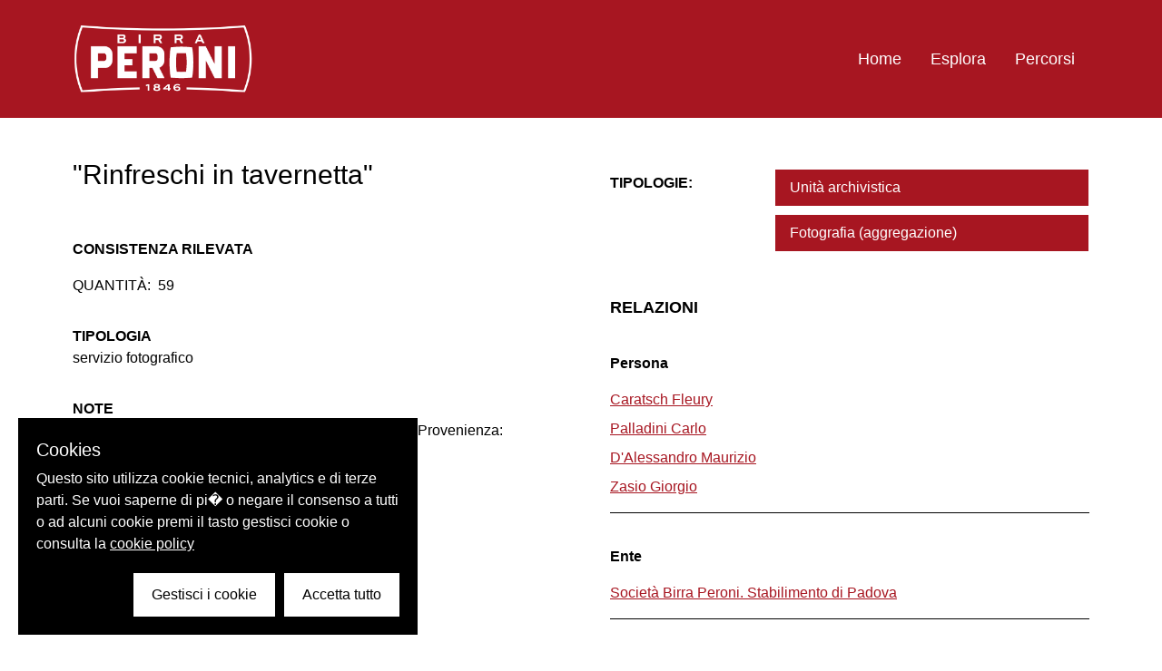

--- FILE ---
content_type: text/html; charset=utf-8
request_url: https://archiviostorico.birraperoni.it/oggetti/7918-rinfreschi-in-tavernetta?i=17
body_size: 14177
content:
<!doctype html>
<html data-n-head-ssr lang="it" data-n-head="%7B%22lang%22:%7B%22ssr%22:%22it%22%7D%7D">
  <head >
    <title>Archivio Birra Peroni | Archivio Birra Peroni</title><meta data-n-head="ssr" charset="utf-8"><meta data-n-head="ssr" name="viewport" content="width=device-width, initial-scale=1"><meta data-n-head="ssr" data-hid="ogsite_name" property="og:site_name" content="Archivio Birra Peroni"><meta data-n-head="ssr" data-hid="ogtype" property="og:type" content="website"><link data-n-head="ssr" rel="icon" type="image/svg+xml" href="/favicon.ico"><link data-n-head="ssr" data-hid="gf-prefetch" rel="dns-prefetch" href="https://fonts.gstatic.com/"><link data-n-head="ssr" data-hid="gf-preconnect" rel="preconnect" href="https://fonts.gstatic.com/" crossorigin=""><link data-n-head="ssr" data-hid="gf-preload" rel="preload" as="style" href="https://fonts.googleapis.com/css2?family=PT Mono&amp;family=PT Sans&amp;display=swap"><script data-n-head="ssr" data-hid="gf-script">(function(){var l=document.createElement('link');l.rel="stylesheet";l.href="https://fonts.googleapis.com/css2?family=PT Mono&family=PT Sans&display=swap";document.querySelector("head").appendChild(l);})();</script><noscript data-n-head="ssr" data-hid="gf-noscript"><link rel="stylesheet" href="https://fonts.googleapis.com/css2?family=PT Mono&family=PT Sans&display=swap"></noscript><link rel="preload" href="/_nuxt/6df2275.js" as="script"><link rel="preload" href="/_nuxt/93f54ea.js" as="script"><link rel="preload" href="/_nuxt/688044c.js" as="script"><link rel="preload" href="/_nuxt/091e7b4.js" as="script"><link rel="preload" href="/_nuxt/da032dd.js" as="script"><link rel="preload" href="/_nuxt/e46fa2c.js" as="script"><link rel="preload" href="/_nuxt/47141ea.js" as="script"><style data-vue-ssr-id="d706d280:0 23f1d250:0 771aba7f:0 04af7894:0 53067812:0">.fade-enter-active, .fade-leave-active{transition-property:opacity;transition-timing-function:cubic-bezier(0.4, 0, 0.2, 1);transition-duration:150ms;transition-duration:500ms;transition-timing-function:cubic-bezier(0.4, 0, 0.2, 1)}.fade-enter,.fade-leave-to{opacity:0}.slideout-enter-active, .slideout-leave-active{transition-property:transform;transition-timing-function:cubic-bezier(0.4, 0, 0.2, 1);transition-duration:150ms;transition-duration:500ms;transition-timing-function:cubic-bezier(0.4, 0, 0.2, 1)}.slideout-enter,.slideout-leave-to{transform:translateY(-100%)}.slideleft-enter-active, .slideleft-leave-active{transition-property:transform;transition-timing-function:cubic-bezier(0.4, 0, 0.2, 1);transition-duration:150ms;transition-duration:500ms;transition-timing-function:cubic-bezier(0.4, 0, 0.2, 1)}.slideleft-enter,.slideleft-leave-to{transform:translateX(-100%)}.slidedown-enter-active, .slidedown-leave-active{transition-property:transform;transition-timing-function:cubic-bezier(0.4, 0, 0.2, 1);transition-duration:150ms;transition-duration:500ms;transition-timing-function:cubic-bezier(0.4, 0, 0.2, 1)}.slidedown-enter,.slidedown-leave-to{transform:translateY(-120%)}a:focus, button:focus, input:focus{outline:2px dotted white;outline-offset:2px}.filtro{margin-bottom:0px;display:flex;align-items:center;justify-content:space-between;overflow:hidden;text-overflow:ellipsis;white-space:nowrap;border-width:1px;--tw-bg-opacity:1;background-color:rgba(167, 22, 33, var(--tw-bg-opacity));padding-left:1rem;padding-right:1rem;padding-top:0.5rem;padding-bottom:0.5rem;--tw-text-opacity:1;color:rgba(255, 255, 255, var(--tw-text-opacity))}.filtro:hover{--tw-border-opacity:1;border-color:rgba(167, 22, 33, var(--tw-border-opacity));--tw-bg-opacity:1;background-color:rgba(255, 255, 255, var(--tw-bg-opacity));--tw-text-opacity:1;color:rgba(167, 22, 33, var(--tw-text-opacity))}.title{padding-bottom:3rem;font-size:3.125rem;font-weight:700;--tw-text-opacity:1;color:rgba(167, 22, 33, var(--tw-text-opacity))}.js-focus-visible :focus.focus-visible, .js-focus-visible :focus.focus-visible.border-jagged-left, .js-focus-visible :focus:not(.focus-visible){--tw-shadow:0 0 #0000;box-shadow:var(--tw-ring-offset-shadow, 0 0 #0000), var(--tw-ring-shadow, 0 0 #0000), var(--tw-shadow);outline:2px solid transparent;outline-offset:2px}.js-focus-visible :focus.focus-visible.datepicker{--tw-border-opacity:1;border-color:rgba(119, 28, 36, var(--tw-border-opacity));--tw-shadow:0 0 #0000;box-shadow:var(--tw-ring-offset-shadow, 0 0 #0000), var(--tw-ring-shadow, 0 0 #0000), var(--tw-shadow);outline:2px solid transparent;outline-offset:2px}/*! tailwindcss v2.2.17 | MIT License | https://tailwindcss.com*//*! modern-normalize v1.1.0 | MIT License | https://github.com/sindresorhus/modern-normalize *//*
Document
========
*//**
Use a better box model (opinionated).
*/*,
::before,
::after {
	box-sizing: border-box;
}/**
Use a more readable tab size (opinionated).
*/html {
	-moz-tab-size: 4;
	-o-tab-size: 4;
	   tab-size: 4;
}/**
1. Correct the line height in all browsers.
2. Prevent adjustments of font size after orientation changes in iOS.
*/html {
	line-height: 1.15; /* 1 */
	-webkit-text-size-adjust: 100%; /* 2 */
}/*
Sections
========
*//**
Remove the margin in all browsers.
*/body {
	margin: 0;
}/**
Improve consistency of default fonts in all browsers. (https://github.com/sindresorhus/modern-normalize/issues/3)
*/body {
	font-family:
		system-ui,
		-apple-system, /* Firefox supports this but not yet `system-ui` */
		'Segoe UI',
		Roboto,
		Helvetica,
		Arial,
		sans-serif,
		'Apple Color Emoji',
		'Segoe UI Emoji';
}/*
Grouping content
================
*//**
1. Add the correct height in Firefox.
2. Correct the inheritance of border color in Firefox. (https://bugzilla.mozilla.org/show_bug.cgi?id=190655)
*/hr {
	height: 0; /* 1 */
	color: inherit; /* 2 */
}/*
Text-level semantics
====================
*//**
Add the correct text decoration in Chrome, Edge, and Safari.
*/abbr[title] {
	-webkit-text-decoration: underline dotted;
	        text-decoration: underline dotted;
}/**
Add the correct font weight in Edge and Safari.
*/b,
strong {
	font-weight: bolder;
}/**
1. Improve consistency of default fonts in all browsers. (https://github.com/sindresorhus/modern-normalize/issues/3)
2. Correct the odd 'em' font sizing in all browsers.
*/code,
kbd,
samp,
pre {
	font-family:
		ui-monospace,
		SFMono-Regular,
		Consolas,
		'Liberation Mono',
		Menlo,
		monospace; /* 1 */
	font-size: 1em; /* 2 */
}/**
Add the correct font size in all browsers.
*/small {
	font-size: 80%;
}/**
Prevent 'sub' and 'sup' elements from affecting the line height in all browsers.
*/sub,
sup {
	font-size: 75%;
	line-height: 0;
	position: relative;
	vertical-align: baseline;
}sub {
	bottom: -0.25em;
}sup {
	top: -0.5em;
}/*
Tabular data
============
*//**
1. Remove text indentation from table contents in Chrome and Safari. (https://bugs.chromium.org/p/chromium/issues/detail?id=999088, https://bugs.webkit.org/show_bug.cgi?id=201297)
2. Correct table border color inheritance in all Chrome and Safari. (https://bugs.chromium.org/p/chromium/issues/detail?id=935729, https://bugs.webkit.org/show_bug.cgi?id=195016)
*/table {
	text-indent: 0; /* 1 */
	border-color: inherit; /* 2 */
}/*
Forms
=====
*//**
1. Change the font styles in all browsers.
2. Remove the margin in Firefox and Safari.
*/button,
input,
optgroup,
select,
textarea {
	font-family: inherit; /* 1 */
	font-size: 100%; /* 1 */
	line-height: 1.15; /* 1 */
	margin: 0; /* 2 */
}/**
Remove the inheritance of text transform in Edge and Firefox.
1. Remove the inheritance of text transform in Firefox.
*/button,
select { /* 1 */
	text-transform: none;
}/**
Correct the inability to style clickable types in iOS and Safari.
*/button,
[type='button'],
[type='reset'],
[type='submit'] {
	-webkit-appearance: button;
}/**
Remove the inner border and padding in Firefox.
*/::-moz-focus-inner {
	border-style: none;
	padding: 0;
}/**
Restore the focus styles unset by the previous rule.
*/:-moz-focusring {
	outline: 1px dotted ButtonText;
}/**
Remove the additional ':invalid' styles in Firefox.
See: https://github.com/mozilla/gecko-dev/blob/2f9eacd9d3d995c937b4251a5557d95d494c9be1/layout/style/res/forms.css#L728-L737
*/:-moz-ui-invalid {
	box-shadow: none;
}/**
Remove the padding so developers are not caught out when they zero out 'fieldset' elements in all browsers.
*/legend {
	padding: 0;
}/**
Add the correct vertical alignment in Chrome and Firefox.
*/progress {
	vertical-align: baseline;
}/**
Correct the cursor style of increment and decrement buttons in Safari.
*/::-webkit-inner-spin-button,
::-webkit-outer-spin-button {
	height: auto;
}/**
1. Correct the odd appearance in Chrome and Safari.
2. Correct the outline style in Safari.
*/[type='search'] {
	-webkit-appearance: textfield; /* 1 */
	outline-offset: -2px; /* 2 */
}/**
Remove the inner padding in Chrome and Safari on macOS.
*/::-webkit-search-decoration {
	-webkit-appearance: none;
}/**
1. Correct the inability to style clickable types in iOS and Safari.
2. Change font properties to 'inherit' in Safari.
*/::-webkit-file-upload-button {
	-webkit-appearance: button; /* 1 */
	font: inherit; /* 2 */
}/*
Interactive
===========
*//*
Add the correct display in Chrome and Safari.
*/summary {
	display: list-item;
}/**
 * Manually forked from SUIT CSS Base: https://github.com/suitcss/base
 * A thin layer on top of normalize.css that provides a starting point more
 * suitable for web applications.
 *//**
 * Removes the default spacing and border for appropriate elements.
 */blockquote,
dl,
dd,
h1,
h2,
h3,
h4,
h5,
h6,
hr,
figure,
p,
pre {
  margin: 0;
}button {
  background-color: transparent;
  background-image: none;
}fieldset {
  margin: 0;
  padding: 0;
}ol,
ul {
  list-style: none;
  margin: 0;
  padding: 0;
}/**
 * Tailwind custom reset styles
 *//**
 * 1. Use the user's configured `sans` font-family (with Tailwind's default
 *    sans-serif font stack as a fallback) as a sane default.
 * 2. Use Tailwind's default "normal" line-height so the user isn't forced
 *    to override it to ensure consistency even when using the default theme.
 */html {
  font-family: Raleway, sans-serif; /* 1 */
  line-height: 1.5; /* 2 */
}/**
 * Inherit font-family and line-height from `html` so users can set them as
 * a class directly on the `html` element.
 */body {
  font-family: inherit;
  line-height: inherit;
}/**
 * 1. Prevent padding and border from affecting element width.
 *
 *    We used to set this in the html element and inherit from
 *    the parent element for everything else. This caused issues
 *    in shadow-dom-enhanced elements like <details> where the content
 *    is wrapped by a div with box-sizing set to `content-box`.
 *
 *    https://github.com/mozdevs/cssremedy/issues/4
 *
 *
 * 2. Allow adding a border to an element by just adding a border-width.
 *
 *    By default, the way the browser specifies that an element should have no
 *    border is by setting it's border-style to `none` in the user-agent
 *    stylesheet.
 *
 *    In order to easily add borders to elements by just setting the `border-width`
 *    property, we change the default border-style for all elements to `solid`, and
 *    use border-width to hide them instead. This way our `border` utilities only
 *    need to set the `border-width` property instead of the entire `border`
 *    shorthand, making our border utilities much more straightforward to compose.
 *
 *    https://github.com/tailwindcss/tailwindcss/pull/116
 */*,
::before,
::after {
  box-sizing: border-box; /* 1 */
  border-width: 0; /* 2 */
  border-style: solid; /* 2 */
  border-color: currentColor; /* 2 */
}/*
 * Ensure horizontal rules are visible by default
 */hr {
  border-top-width: 1px;
}/**
 * Undo the `border-style: none` reset that Normalize applies to images so that
 * our `border-{width}` utilities have the expected effect.
 *
 * The Normalize reset is unnecessary for us since we default the border-width
 * to 0 on all elements.
 *
 * https://github.com/tailwindcss/tailwindcss/issues/362
 */img {
  border-style: solid;
}textarea {
  resize: vertical;
}input::-moz-placeholder, textarea::-moz-placeholder {
  opacity: 1;
  color: #a1a1aa;
}input:-ms-input-placeholder, textarea:-ms-input-placeholder {
  opacity: 1;
  color: #a1a1aa;
}input::placeholder,
textarea::placeholder {
  opacity: 1;
  color: #a1a1aa;
}button,
[role="button"] {
  cursor: pointer;
}/**
 * Override legacy focus reset from Normalize with modern Firefox focus styles.
 *
 * This is actually an improvement over the new defaults in Firefox in our testing,
 * as it triggers the better focus styles even for links, which still use a dotted
 * outline in Firefox by default.
 */:-moz-focusring {
	outline: auto;
}table {
  border-collapse: collapse;
}h1,
h2,
h3,
h4,
h5,
h6 {
  font-size: inherit;
  font-weight: inherit;
}/**
 * Reset links to optimize for opt-in styling instead of
 * opt-out.
 */a {
  color: inherit;
  text-decoration: inherit;
}/**
 * Reset form element properties that are easy to forget to
 * style explicitly so you don't inadvertently introduce
 * styles that deviate from your design system. These styles
 * supplement a partial reset that is already applied by
 * normalize.css.
 */button,
input,
optgroup,
select,
textarea {
  padding: 0;
  line-height: inherit;
  color: inherit;
}/**
 * Use the configured 'mono' font family for elements that
 * are expected to be rendered with a monospace font, falling
 * back to the system monospace stack if there is no configured
 * 'mono' font family.
 */pre,
code,
kbd,
samp {
  font-family: ui-monospace, SFMono-Regular, Menlo, Monaco, Consolas, "Liberation Mono", "Courier New", monospace;
}/**
 * 1. Make replaced elements `display: block` by default as that's
 *    the behavior you want almost all of the time. Inspired by
 *    CSS Remedy, with `svg` added as well.
 *
 *    https://github.com/mozdevs/cssremedy/issues/14
 * 
 * 2. Add `vertical-align: middle` to align replaced elements more
 *    sensibly by default when overriding `display` by adding a
 *    utility like `inline`.
 *
 *    This can trigger a poorly considered linting error in some
 *    tools but is included by design.
 * 
 *    https://github.com/jensimmons/cssremedy/issues/14#issuecomment-634934210
 */img,
svg,
video,
canvas,
audio,
iframe,
embed,
object {
  display: block; /* 1 */
  vertical-align: middle; /* 2 */
}/**
 * Constrain images and videos to the parent width and preserve
 * their intrinsic aspect ratio.
 *
 * https://github.com/mozdevs/cssremedy/issues/14
 */img,
video {
  max-width: 100%;
  height: auto;
}/**
 * Ensure the default browser behavior of the `hidden` attribute.
 */[hidden] {
  display: none;
}*, ::before, ::after{--tw-translate-x:0;--tw-translate-y:0;--tw-rotate:0;--tw-skew-x:0;--tw-skew-y:0;--tw-scale-x:1;--tw-scale-y:1;--tw-transform:translateX(var(--tw-translate-x)) translateY(var(--tw-translate-y)) rotate(var(--tw-rotate)) skewX(var(--tw-skew-x)) skewY(var(--tw-skew-y)) scaleX(var(--tw-scale-x)) scaleY(var(--tw-scale-y));border-color:currentColor;--tw-ring-offset-shadow:0 0 #0000;--tw-ring-shadow:0 0 #0000;--tw-shadow:0 0 #0000;--tw-blur:var(--tw-empty,/*!*/ /*!*/);--tw-brightness:var(--tw-empty,/*!*/ /*!*/);--tw-contrast:var(--tw-empty,/*!*/ /*!*/);--tw-grayscale:var(--tw-empty,/*!*/ /*!*/);--tw-hue-rotate:var(--tw-empty,/*!*/ /*!*/);--tw-invert:var(--tw-empty,/*!*/ /*!*/);--tw-saturate:var(--tw-empty,/*!*/ /*!*/);--tw-sepia:var(--tw-empty,/*!*/ /*!*/);--tw-drop-shadow:var(--tw-empty,/*!*/ /*!*/);--tw-filter:var(--tw-blur) var(--tw-brightness) var(--tw-contrast) var(--tw-grayscale) var(--tw-hue-rotate) var(--tw-invert) var(--tw-saturate) var(--tw-sepia) var(--tw-drop-shadow)}html{font-size:14px;scroll-behavior:smooth}body{font-family:Raleway, sans-serif}@media (min-width: 768px){html{font-size:16px}}.container{width:100%;margin-right:auto;margin-left:auto;padding-right:1rem;padding-left:1rem}@media (min-width: 640px){.container{max-width:640px;padding-right:2rem;padding-left:2rem}}@media (min-width: 768px){.container{max-width:768px}}@media (min-width: 1024px){.container{max-width:1024px;padding-right:4rem;padding-left:4rem}}@media (min-width: 1280px){.container{max-width:1280px;padding-right:5rem;padding-left:5rem}}@media (min-width: 1536px){.container{max-width:1536px;padding-right:6rem;padding-left:6rem}}.aspect-none{position:static;padding-bottom:0}.aspect-none > *{position:static;height:auto;width:auto;top:auto;right:auto;bottom:auto;left:auto}.sr-only{position:absolute;width:1px;height:1px;padding:0;margin:-1px;overflow:hidden;clip:rect(0, 0, 0, 0);white-space:nowrap;border-width:0}.pointer-events-none{pointer-events:none}.pointer-events-auto{pointer-events:auto}.static{position:static}.fixed{position:fixed}.absolute{position:absolute}.relative{position:relative}.sticky{position:-webkit-sticky;position:sticky}.inset-0{top:0px;right:0px;bottom:0px;left:0px}.top-0{top:0px}.z-50{z-index:50}.z-10{z-index:10}.z-0{z-index:0}.col-span-2{grid-column:span 2 / span 2}.col-span-12{grid-column:span 12 / span 12}.m-3{margin:0.75rem}.m-2{margin:0.5rem}.my-2{margin-top:0.5rem;margin-bottom:0.5rem}.my-10{margin-top:2.5rem;margin-bottom:2.5rem}.my-1{margin-top:0.25rem;margin-bottom:0.25rem}.-mx-2{margin-left:-0.5rem;margin-right:-0.5rem}.mx-1{margin-left:0.25rem;margin-right:0.25rem}.my-4{margin-top:1rem;margin-bottom:1rem}.-mx-6{margin-left:-1.5rem;margin-right:-1.5rem}.mx-2{margin-left:0.5rem;margin-right:0.5rem}.my-5{margin-top:1.25rem;margin-bottom:1.25rem}.mx-4{margin-left:1rem;margin-right:1rem}.my-8{margin-top:2rem;margin-bottom:2rem}.mr-4{margin-right:1rem}.mt-4{margin-top:1rem}.mt-10{margin-top:2.5rem}.mt-5{margin-top:1.25rem}.mr-2{margin-right:0.5rem}.mb-4{margin-bottom:1rem}.mt-8{margin-top:2rem}.mt-2{margin-top:0.5rem}.mb-1{margin-bottom:0.25rem}.ml-4{margin-left:1rem}.mt-1{margin-top:0.25rem}.ml-2{margin-left:0.5rem}.mr-5{margin-right:1.25rem}.mr-1{margin-right:0.25rem}.ml-1{margin-left:0.25rem}.-mt-20{margin-top:-5rem}.mb-2{margin-bottom:0.5rem}.block{display:block}.inline-block{display:inline-block}.inline{display:inline}.flex{display:flex}.table{display:table}.grid{display:grid}.hidden{display:none}.h-full{height:100%}.h-8{height:2rem}.h-4{height:1rem}.h-3{height:0.75rem}.h-auto{height:auto}.h-90{height:90vh}.h-70{height:70vh}.min-h-80{min-height:80px}.min-h-screen{min-height:100vh}.w-full{width:100%}.w-4{width:1rem}.w-8{width:2rem}.w-2{width:0.5rem}.w-3{width:0.75rem}.w-1\/4{width:25%}.w-3\/4{width:75%}.w-10{width:2.5rem}.w-2\/3{width:66.666667%}.w-1{width:0.25rem}.w-24{width:6rem}.max-w-200{max-width:200px}.max-w-120{max-width:120px}.flex-1{flex:1 1 0%}.flex-shrink-0{flex-shrink:0}.flex-grow-0{flex-grow:0}.flex-grow{flex-grow:1}.rotate-180{--tw-rotate:180deg;transform:var(--tw-transform)}.-rotate-90{--tw-rotate:-90deg;transform:var(--tw-transform)}.rotate-90{--tw-rotate:90deg;transform:var(--tw-transform)}.transform{transform:var(--tw-transform)}.cursor-pointer{cursor:pointer}.select-none{-webkit-user-select:none;-moz-user-select:none;-ms-user-select:none;user-select:none}.list-disc{list-style-type:disc}.grid-cols-1{grid-template-columns:repeat(1, minmax(0, 1fr))}.grid-cols-2{grid-template-columns:repeat(2, minmax(0, 1fr))}.grid-cols-3{grid-template-columns:repeat(3, minmax(0, 1fr))}.grid-cols-12{grid-template-columns:repeat(12, minmax(0, 1fr))}.flex-row{flex-direction:row}.flex-col{flex-direction:column}.flex-wrap{flex-wrap:wrap}.items-start{align-items:flex-start}.items-end{align-items:flex-end}.items-center{align-items:center}.items-baseline{align-items:baseline}.justify-start{justify-content:flex-start}.justify-end{justify-content:flex-end}.justify-center{justify-content:center}.justify-between{justify-content:space-between}.gap-4{gap:1rem}.gap-16{gap:4rem}.gap-8{gap:2rem}.gap-2{gap:0.5rem}.space-y-8 > :not([hidden]) ~ :not([hidden]){--tw-space-y-reverse:0;margin-top:calc(2rem * calc(1 - var(--tw-space-y-reverse)));margin-bottom:calc(2rem * var(--tw-space-y-reverse))}.space-y-4 > :not([hidden]) ~ :not([hidden]){--tw-space-y-reverse:0;margin-top:calc(1rem * calc(1 - var(--tw-space-y-reverse)));margin-bottom:calc(1rem * var(--tw-space-y-reverse))}.space-y-10 > :not([hidden]) ~ :not([hidden]){--tw-space-y-reverse:0;margin-top:calc(2.5rem * calc(1 - var(--tw-space-y-reverse)));margin-bottom:calc(2.5rem * var(--tw-space-y-reverse))}.space-y-2 > :not([hidden]) ~ :not([hidden]){--tw-space-y-reverse:0;margin-top:calc(0.5rem * calc(1 - var(--tw-space-y-reverse)));margin-bottom:calc(0.5rem * var(--tw-space-y-reverse))}.space-y-5 > :not([hidden]) ~ :not([hidden]){--tw-space-y-reverse:0;margin-top:calc(1.25rem * calc(1 - var(--tw-space-y-reverse)));margin-bottom:calc(1.25rem * var(--tw-space-y-reverse))}.overflow-hidden{overflow:hidden}.overflow-x-auto{overflow-x:auto}.overflow-y-scroll{overflow-y:scroll}.truncate{overflow:hidden;text-overflow:ellipsis;white-space:nowrap}.whitespace-normal{white-space:normal}.break-words{overflow-wrap:break-word}.rounded-sm{border-radius:0.125rem}.border{border-width:1px}.border-8{border-width:8px}.border-b{border-bottom-width:1px}.border-t{border-top-width:1px}.border-none{border-style:none}.border-primary{--tw-border-opacity:1;border-color:rgba(167, 22, 33, var(--tw-border-opacity))}.border-grey-dark{--tw-border-opacity:1;border-color:rgba(112, 112, 112, var(--tw-border-opacity))}.border-white{--tw-border-opacity:1;border-color:rgba(255, 255, 255, var(--tw-border-opacity))}.bg-primary{--tw-bg-opacity:1;background-color:rgba(167, 22, 33, var(--tw-bg-opacity))}.bg-transparent{background-color:transparent}.bg-primary-dark{--tw-bg-opacity:1;background-color:rgba(119, 28, 36, var(--tw-bg-opacity))}.bg-white{--tw-bg-opacity:1;background-color:rgba(255, 255, 255, var(--tw-bg-opacity))}.bg-grey-light{--tw-bg-opacity:1;background-color:rgba(243, 243, 243, var(--tw-bg-opacity))}.bg-black{--tw-bg-opacity:1;background-color:rgba(0, 0, 0, var(--tw-bg-opacity))}.bg-opacity-10{--tw-bg-opacity:0.1}.bg-opacity-50{--tw-bg-opacity:0.5}.bg-cover{background-size:cover}.bg-center{background-position:center}.bg-bottom{background-position:bottom}.fill-current{fill:currentColor}.stroke-current{stroke:currentColor}.object-cover{-o-object-fit:cover;object-fit:cover}.p-2{padding:0.5rem}.p-4{padding:1rem}.p-1{padding:0.25rem}.p-3{padding:0.75rem}.p-0{padding:0px}.py-5{padding-top:1.25rem;padding-bottom:1.25rem}.px-3{padding-left:0.75rem;padding-right:0.75rem}.py-10{padding-top:2.5rem;padding-bottom:2.5rem}.py-4{padding-top:1rem;padding-bottom:1rem}.py-12{padding-top:3rem;padding-bottom:3rem}.py-7{padding-top:1.75rem;padding-bottom:1.75rem}.px-4{padding-left:1rem;padding-right:1rem}.py-6{padding-top:1.5rem;padding-bottom:1.5rem}.px-2{padding-left:0.5rem;padding-right:0.5rem}.py-1{padding-top:0.25rem;padding-bottom:0.25rem}.py-2{padding-top:0.5rem;padding-bottom:0.5rem}.py-8{padding-top:2rem;padding-bottom:2rem}.px-1{padding-left:0.25rem;padding-right:0.25rem}.px-10{padding-left:2.5rem;padding-right:2.5rem}.py-3{padding-top:0.75rem;padding-bottom:0.75rem}.py-20{padding-top:5rem;padding-bottom:5rem}.py-28{padding-top:7rem;padding-bottom:7rem}.pb-3{padding-bottom:0.75rem}.pb-4{padding-bottom:1rem}.pt-2{padding-top:0.5rem}.pr-2{padding-right:0.5rem}.pb-10{padding-bottom:2.5rem}.pl-2{padding-left:0.5rem}.pr-1{padding-right:0.25rem}.pt-4{padding-top:1rem}.pt-1{padding-top:0.25rem}.pt-px{padding-top:1px}.pl-5{padding-left:1.25rem}.pl-10{padding-left:2.5rem}.pt-3{padding-top:0.75rem}.pb-2{padding-bottom:0.5rem}.pl-4{padding-left:1rem}.pr-4{padding-right:1rem}.pt-8{padding-top:2rem}.text-left{text-align:left}.text-center{text-align:center}.text-right{text-align:right}.align-middle{vertical-align:middle}.align-bottom{vertical-align:bottom}.font-sans{font-family:Raleway, sans-serif}.text-12{font-size:0.75rem}.text-18{font-size:1.125rem}.text-25{font-size:1.563rem}.text-14{font-size:0.875rem}.text-30{font-size:1.875rem}.text-50{font-size:3.125rem}.text-35{font-size:2.425rem}.font-bold{font-weight:700}.font-medium{font-weight:500}.font-normal{font-weight:400}.font-light{font-weight:300}.uppercase{text-transform:uppercase}.normal-case{text-transform:none}.leading-tight{line-height:1.25}.leading-relaxed{line-height:1.625}.leading-4{line-height:1rem}.text-primary{--tw-text-opacity:1;color:rgba(167, 22, 33, var(--tw-text-opacity))}.text-white{--tw-text-opacity:1;color:rgba(255, 255, 255, var(--tw-text-opacity))}.text-black{--tw-text-opacity:1;color:rgba(0, 0, 0, var(--tw-text-opacity))}.underline{text-decoration:underline}.opacity-25{opacity:0.25}.opacity-50{opacity:0.5}.opacity-0{opacity:0}.opacity-100{opacity:1}.bg-blend-multiply{background-blend-mode:multiply}.filter{filter:var(--tw-filter)}.transition-all{transition-property:all;transition-timing-function:cubic-bezier(0.4, 0, 0.2, 1);transition-duration:150ms}.transition{transition-property:background-color, border-color, color, fill, stroke, opacity, box-shadow, transform, filter, -webkit-backdrop-filter;transition-property:background-color, border-color, color, fill, stroke, opacity, box-shadow, transform, filter, backdrop-filter;transition-property:background-color, border-color, color, fill, stroke, opacity, box-shadow, transform, filter, backdrop-filter, -webkit-backdrop-filter;transition-timing-function:cubic-bezier(0.4, 0, 0.2, 1);transition-duration:150ms}.duration-300{transition-duration:300ms}.duration-500{transition-duration:500ms}.ease-in-out{transition-timing-function:cubic-bezier(0.4, 0, 0.2, 1)}.line-clamp-3{overflow:hidden;display:-webkit-box;-webkit-box-orient:vertical;-webkit-line-clamp:3}.focus-within\:border-primary:focus-within{--tw-border-opacity:1;border-color:rgba(167, 22, 33, var(--tw-border-opacity))}.hover\:-translate-y-2:hover{--tw-translate-y:-0.5rem;transform:var(--tw-transform)}.hover\:bg-primary-dark:hover{--tw-bg-opacity:1;background-color:rgba(119, 28, 36, var(--tw-bg-opacity))}.hover\:bg-black:hover{--tw-bg-opacity:1;background-color:rgba(0, 0, 0, var(--tw-bg-opacity))}.hover\:bg-opacity-20:hover{--tw-bg-opacity:0.2}.hover\:underline:hover{text-decoration:underline}.group:hover .group-hover\:text-primary{--tw-text-opacity:1;color:rgba(167, 22, 33, var(--tw-text-opacity))}.group:hover .group-hover\:text-white{--tw-text-opacity:1;color:rgba(255, 255, 255, var(--tw-text-opacity))}.group:hover .group-hover\:opacity-50{opacity:0.5}@media (min-width: 768px){.md\:order-2{order:2}.md\:order-1{order:1}.md\:order-3{order:3}.md\:col-span-2{grid-column:span 2 / span 2}.md\:col-span-1{grid-column:span 1 / span 1}.md\:col-span-3{grid-column:span 3 / span 3}.md\:col-span-5{grid-column:span 5 / span 5}.md\:col-span-7{grid-column:span 7 / span 7}.md\:mx-10{margin-left:2.5rem;margin-right:2.5rem}.md\:mb-0{margin-bottom:0px}.md\:mr-8{margin-right:2rem}.md\:ml-4{margin-left:1rem}.md\:ml-0{margin-left:0px}.md\:mt-32{margin-top:8rem}.md\:block{display:block}.md\:inline-block{display:inline-block}.md\:grid{display:grid}.md\:hidden{display:none}.md\:h-50{height:50vh}.md\:h-96{height:24rem}.md\:w-2\/3{width:66.666667%}.md\:w-1\/2{width:50%}.md\:max-w-200{max-width:200px}.md\:grid-cols-3{grid-template-columns:repeat(3, minmax(0, 1fr))}.md\:grid-cols-2{grid-template-columns:repeat(2, minmax(0, 1fr))}.md\:grid-cols-12{grid-template-columns:repeat(12, minmax(0, 1fr))}.md\:gap-4{gap:1rem}.md\:py-5{padding-top:1.25rem;padding-bottom:1.25rem}.md\:px-10{padding-left:2.5rem;padding-right:2.5rem}.md\:px-0{padding-left:0px;padding-right:0px}.md\:px-5{padding-left:1.25rem;padding-right:1.25rem}.md\:py-20{padding-top:5rem;padding-bottom:5rem}.md\:pl-6{padding-left:1.5rem}.md\:pr-2{padding-right:0.5rem}.md\:pr-8{padding-right:2rem}.md\:pt-4{padding-top:1rem}.md\:text-18{font-size:1.125rem}.md\:line-clamp-5{overflow:hidden;display:-webkit-box;-webkit-box-orient:vertical;-webkit-line-clamp:5}}@media (min-width: 1024px){.lg\:col-span-3{grid-column:span 3 / span 3}.lg\:col-span-4{grid-column:span 4 / span 4}.lg\:grid-cols-3{grid-template-columns:repeat(3, minmax(0, 1fr))}.lg\:grid-cols-4{grid-template-columns:repeat(4, minmax(0, 1fr))}.lg\:grid-cols-5{grid-template-columns:repeat(5, minmax(0, 1fr))}.lg\:p-6{padding:1.5rem}}@media (min-width: 1280px){.xl\:h-80{height:80vh}.xl\:w-1\/2{width:50%}}
.cookieControl__Modal-enter-active,.cookieControl__Modal-leave-active{transition:opacity .25s}.cookieControl__Modal-enter,.cookieControl__Modal-leave-to{opacity:0}.cookieControl__Bar--center{top:50%;left:50%;transform:translate(-50%,-50%)}.cookieControl__Bar--bottom-full-enter-active,.cookieControl__Bar--bottom-full-leave-active,.cookieControl__Bar--bottom-left-enter-active,.cookieControl__Bar--bottom-left-leave-active,.cookieControl__Bar--bottom-right-enter-active,.cookieControl__Bar--bottom-right-leave-active,.cookieControl__Bar--center-enter-active,.cookieControl__Bar--center-leave-active,.cookieControl__Bar--top-full-enter-active,.cookieControl__Bar--top-full-leave-active,.cookieControl__Bar--top-left-enter-active,.cookieControl__Bar--top-left-leave-active,.cookieControl__Bar--top-right-enter-active,.cookieControl__Bar--top-right-leave-active{transition:transform .25s}.cookieControl__Bar--top-full-enter,.cookieControl__Bar--top-full-leave-to,.cookieControl__Bar--top-left-enter,.cookieControl__Bar--top-left-leave-to,.cookieControl__Bar--top-right-enter,.cookieControl__Bar--top-right-leave-to{transform:translateY(-100%)}.cookieControl__Bar--bottom-full-enter,.cookieControl__Bar--bottom-full-leave-to,.cookieControl__Bar--bottom-left-enter,.cookieControl__Bar--bottom-left-leave-to,.cookieControl__Bar--bottom-right-enter,.cookieControl__Bar--bottom-right-leave-to{transform:translateY(100%)}.cookieControl__Bar--center-enter,.cookieControl__Bar--center-leave-to{transform:translate(-50%,-50%) scale(.95)}.cookieControl{position:relative;z-index:100000}.cookieControl button{border:0;outline:0;font-size:16px;cursor:pointer;padding:12px 20px;-webkit-backface-visibility:hidden;backface-visibility:hidden;transition:background-color .2s,color .2s}.cookieControl__Bar{position:fixed;background-color:var(--cookie-control-barBackground);font-family:Arial,"Helvetica Neue",Helvetica,sans-serif}.cookieControl__Bar h3,.cookieControl__Bar p{color:var(--cookie-control-barTextColor);max-width:900px}.cookieControl__Bar h3{margin:0;font-size:20px}.cookieControl__Bar p{font-size:16px;margin:5px 0 0}.cookieControl__Bar button{color:var(--cookie-control-barButtonColor);background-color:var(--cookie-control-barButtonBackground)}.cookieControl__Bar button:hover{color:var(--cookie-control-barButtonHoverColor);background-color:var(--cookie-control-barButtonHoverBackground)}.cookieControl__Bar button+button{margin-left:10px}.cookieControl__BarContainer{display:flex;padding:20px;align-items:flex-end;justify-content:space-between}.cookieControl__Bar--bottom-full,.cookieControl__Bar--top-full{left:0;right:0}.cookieControl__Bar--top-full{top:0}.cookieControl__Bar--bottom-full{bottom:0}.cookieControl__Bar--bottom-left p,.cookieControl__Bar--bottom-right p,.cookieControl__Bar--center p,.cookieControl__Bar--top-left p,.cookieControl__Bar--top-right p{max-width:400px}.cookieControl__Bar--bottom-left .cookieControl__BarContainer,.cookieControl__Bar--bottom-right .cookieControl__BarContainer,.cookieControl__Bar--center .cookieControl__BarContainer,.cookieControl__Bar--top-left .cookieControl__BarContainer,.cookieControl__Bar--top-right .cookieControl__BarContainer{flex-direction:column}.cookieControl__Bar--bottom-left .cookieControl__BarButtons,.cookieControl__Bar--bottom-right .cookieControl__BarButtons,.cookieControl__Bar--center .cookieControl__BarButtons,.cookieControl__Bar--top-left .cookieControl__BarButtons,.cookieControl__Bar--top-right .cookieControl__BarButtons{margin-top:20px}.cookieControl__Bar--top-left,.cookieControl__Bar--top-right{top:20px}.cookieControl__Bar--bottom-left,.cookieControl__Bar--bottom-right{bottom:20px}.cookieControl__Bar--bottom-left,.cookieControl__Bar--top-left{left:20px}.cookieControl__Bar--bottom-right,.cookieControl__Bar--top-right{right:20px}.cookieControl__BarButtons{display:flex}.cookieControl__Modal{position:fixed;top:0;left:0;right:0;bottom:0;z-index:1;font-size:0;text-align:center}.cookieControl__Modal:before{content:"";min-height:100vh;display:inline-block;vertical-align:middle}.cookieControl__Modal:after{position:absolute;content:"";top:0;left:0;right:0;bottom:0;z-index:-1;opacity:var(--cookie-control-modalOverlayOpacity);background-color:var(--cookie-control-modalOverlay)}.cookieControl__Modal>div{font-size:medium;padding-top:80px}.cookieControl__Modal button{color:var(--cookie-control-modalButtonColor);background-color:var(--cookie-control-modalButtonBackground)}.cookieControl__Modal button:hover{color:var(--cookie-control-modalButtonHoverColor);background-color:var(--cookie-control-modalButtonHoverBackground)}.cookieControl__ModalContent{position:relative;width:100%;padding:40px;max-width:550px;max-height:80vh;text-align:left;overflow-y:scroll;display:inline-block;vertical-align:middle;background-color:var(--cookie-control-modalBackground)}.cookieControl__ModalContent,.cookieControl__ModalContent :not(button){color:var(--cookie-control-modalTextColor)}.cookieControl__ModalContent h3{font-size:24px;margin:50px 0 25px}.cookieControl__ModalContent h3:first-of-type{margin-top:0}.cookieControl__ModalContent ul{padding:0;font-size:16px;list-style-type:none}.cookieControl__ModalContent ul ul{padding:5px 56px 0}.cookieControl__ModalContent ul ul li+li{margin-top:5px}.cookieControl__ModalContent li{align-items:center}.cookieControl__ModalContent li+li{margin-top:20px}.cookieControl__ModalContent input{display:none}.cookieControl__ModalContent input:checked+label{background-color:var(--cookie-control-checkboxActiveBackground)}.cookieControl__ModalContent input:checked+label:before{background-color:var(--cookie-control-checkboxActiveCircleBackground);transform:translate3d(100%,-50%,0)}.cookieControl__ModalContent input:checked:disabled+label{background-color:var(--cookie-control-checkboxDisabledBackground)}.cookieControl__ModalContent input:checked:disabled+label:before{background-color:var(--cookie-control-checkboxDisabledCircleBackground)}.cookieControl__ModalContent label{position:relative;min-width:36px;min-height:20px;font-size:0;display:block;margin-right:20px;border-radius:20px;-webkit-backface-visibility:hidden;backface-visibility:hidden;transition:background-color .2s;background-color:var(--cookie-control-checkboxInactiveBackground)}.cookieControl__ModalContent label:before{position:absolute;content:"";top:50%;left:3px;width:15px;height:15px;border-radius:50%;transition:transform .2s;transform:translate3d(0,-50%,0);background-color:var(--cookie-control-checkboxInactiveCircleBackground)}.cookieControl__ModalInputWrapper{display:flex;align-items:flex-start}.cookieControl__ModalCookieName{font-weight:700;text-transform:uppercase}.cookieControl__ModalCookieName span{font-weight:400;text-transform:none}.cookieControl__ModalClose{position:absolute;top:20px;right:20px}.cookieControl__ModalButtons{display:flex;margin-top:80px;align-items:flex-start}.cookieControl__ModalButtons button+button{margin-left:20px}.cookieControl__ModalUnsaved{position:absolute;left:50%;bottom:40px;margin:0;color:var(--cookie-control-modalUnsavedColor);font-size:14px;transform:translateX(-50%)}.cookieControl__BlockedIframe{padding:20px;border:2px solid #ddd}.cookieControl__BlockedIframe a,.cookieControl__BlockedIframe p{font-family:Arial,"Helvetica Neue",Helvetica,sans-serif}@media screen and (max-width:768px){.cookieControl__Bar{flex-direction:column;left:0;right:0}.cookieControl__Bar h3,.cookieControl__Bar p{max-width:100%}.cookieControl__Bar--top-full,.cookieControl__Bar--top-left,.cookieControl__Bar--top-right{top:0}.cookieControl__Bar--bottom-full,.cookieControl__Bar--bottom-left,.cookieControl__Bar--bottom-right{bottom:0}.cookieControl__ModalContent{position:absolute;top:0;left:0;right:0;bottom:0;max-width:none;max-height:100%;padding:80px 20px 20px}.cookieControl__BarButtons{width:100%;margin-top:20px;flex-direction:column;justify-content:center}.cookieControl__BarButtons button{width:100%}.cookieControl__BarButtons button+button{margin:10px 0 0}.cookieControl__BarContainer,.cookieControl__ModalButtons{flex-direction:column}.cookieControl__ModalButtons button{width:100%}.cookieControl__ModalButtons button+button{margin:10px 0 0}}.cookieControl__ControlButton{position:fixed;right:20px;bottom:20px;border:0;outline:0;width:40px;height:40px;cursor:pointer;min-width:40px;min-height:40px;border-radius:50%;-webkit-backface-visibility:hidden;backface-visibility:hidden;transition:background-color .2s;box-shadow:0 0 10px rgba(0,0,0,.3);background:var(--cookie-control-controlButtonBackground)}.cookieControl__ControlButton svg{position:absolute;top:50%;left:50%;min-width:24px;min-height:24px;max-width:24px;max-height:24px;transition:color .2s;-webkit-backface-visibility:hidden;backface-visibility:hidden;transform:translate(-50%,-50%);color:var(--cookie-control-controlButtonIconColor)}.cookieControl__ControlButton:hover{background-color:var(--cookie-control-controlButtonHoverBackground)}.cookieControl__ControlButton:hover svg{color:var(--cookie-control-controlButtonIconHoverColor)}
.nuxt-progress{position:fixed;top:0;left:0;right:0;height:2px;width:0;opacity:1;transition:width .1s,opacity .4s;background-color:#771c24;z-index:999999}.nuxt-progress.nuxt-progress-notransition{transition:none}.nuxt-progress-failed{background-color:red}
#related[data-v-4341b6e4]{display:flex;flex-wrap:wrap}#related[data-v-4341b6e4] .swiper-container{margin:0px;height:100%;overflow:visible;width:600px}#related[data-v-4341b6e4] .swiper-container .scrollbar-wrap{position:relative;z-index:50;width:25%;--tw-bg-opacity:1;background-color:rgba(255, 255, 255, var(--tw-bg-opacity))}.home-explore-img[data-v-4341b6e4]{position:relative;cursor:pointer;overflow:hidden}.home-explore-img figcaption[data-v-4341b6e4]{position:absolute;left:0px;right:0px;bottom:0px;padding-left:1rem;padding-right:1rem;padding-top:0.25rem;padding-bottom:0.25rem;opacity:0;transition-property:opacity;transition-timing-function:cubic-bezier(0.4, 0, 0.2, 1);transition-duration:150ms;transition-duration:150ms;transition-timing-function:cubic-bezier(0.4, 0, 1, 1)}.home-explore-img:hover figcaption[data-v-4341b6e4]{opacity:1}
footer[data-v-d2090e34]{--tw-bg-opacity:1;background-color:rgba(119, 28, 36, var(--tw-bg-opacity));padding-top:3rem;padding-bottom:3rem;--tw-text-opacity:1;color:rgba(255, 255, 255, var(--tw-text-opacity))}footer ul[data-v-d2090e34] > :not([hidden]) ~ :not([hidden]){--tw-space-y-reverse:0;margin-top:calc(0.5rem * calc(1 - var(--tw-space-y-reverse)));margin-bottom:calc(0.5rem * var(--tw-space-y-reverse))}footer ul a[data-v-d2090e34]{display:flex;align-items:center;justify-content:center;font-size:1.125rem}footer ul a .icon[data-v-d2090e34]{transition-property:all;transition-timing-function:cubic-bezier(0.4, 0, 0.2, 1);transition-duration:150ms;transition-duration:300ms;transition-timing-function:cubic-bezier(0.4, 0, 0.2, 1)}footer ul a[data-v-d2090e34]:hover{opacity:0.75}footer ul a:hover .icon[data-v-d2090e34]{--tw-translate-x:0.5rem;transform:var(--tw-transform)}</style>
  </head>
  <body >
    <div data-server-rendered="true" id="__nuxt"><!----><div id="__layout"><div class="bg-white"><header class="bg-primary text-white py-7"><div class="container flex justify-between items-center"><a href="/" class="max-w-120 md:max-w-200 nuxt-link-active"><span class="sr-only">Logo Birra Peroni</span> <img src="/_nuxt/img/logo-peroni.a2019ff.png" alt=""></a> <nav><ul class="flex"><li class="px-4 md:text-18"><a href="/" class="nuxt-link-active">Home</a></li><li class="px-4 md:text-18"><a href="/esplora">Esplora</a></li><li class="px-4 md:text-18"><a href="/percorsi">Percorsi</a></li></ul></nav></div></header> <div class="min-h-screen"><div credits="[object Object]" class="container" data-v-4341b6e4><article class="                 
      bg-white
      my-10
      grid
      grid-col-1
      md:grid-cols-2
      gap-16
    " data-v-4341b6e4><div class="space-y-4" data-v-4341b6e4><div class="space-y-8" data-v-4341b6e4><!----> <h1 class="text-30 font-mono" data-v-4341b6e4>"Rinfreschi in tavernetta"</h1> <!----> <div class="text-18" data-v-4341b6e4></div></div> <div data-v-4341b6e4><div class="text-sm md:text-base" data-v-4341b6e4 data-v-4341b6e4><dl class="pt-4 pb-4 metadatilist flex flex-col justify-between"><dt><h3 class="mr-4 whitespace-no-wrap font-mono font-bold uppercase mb-4">Consistenza rilevata</h3></dt> <dd><div><!----><!----><dl class="flex items-center justify-start"><dt clasS="font-mono uppercase mr-2">Quantità:</dt> <dd class="break-words">59</dd></dl></div></dd></dl><dl class="pt-4 pb-4 metadatilist flex flex-col justify-between"><dt><h3 class="mr-4 whitespace-no-wrap font-mono font-bold uppercase">Tipologia</h3></dt> <dd class="font-medium break-words">servizio fotografico</dd></dl><dl class="pt-4 pb-4 metadatilist flex flex-col justify-between"><dt><h3 class="mr-4 whitespace-no-wrap font-mono font-bold uppercase">Note</h3></dt> <dd class="font-medium break-words">osservazioni: Intenzionalità: documentazione interna. Provenienza: stabilimento Padova.</dd></dl><dl class="pt-4 pb-4 metadatilist flex flex-col justify-between"><dt><h3 class="mr-4 whitespace-no-wrap font-mono font-bold uppercase">Luogo della ripresa</h3></dt> <dd class="font-medium break-words">Padova</dd></dl><dl class="pt-4 pb-4 metadatilist flex flex-col justify-between"><dt><h3 class="mr-4 whitespace-no-wrap font-mono font-bold uppercase mb-4">Numerazione </h3></dt> <dd><div><dl class="flex items-center justify-start"><dt clasS="font-mono uppercase mr-2">Numero definitivo:</dt> <dd class="break-words">22</dd></dl><!----><!----><!----></div></dd></dl><dl class="pt-4 pb-4 metadatilist flex flex-col justify-between"><dt><h3 class="mr-4 whitespace-no-wrap font-mono font-bold uppercase">Collocazione</h3></dt> <dd class="font-medium break-words">XI-d</dd></dl><dl class="pt-4 pb-4 metadatilist flex flex-col justify-between"><dt><h3 class="mr-4 whitespace-no-wrap font-mono font-bold uppercase mb-4">Dimensioni</h3></dt> <dd><div><dl class="flex items-center justify-start"><dt clasS="font-mono uppercase mr-2">Annotazioni:</dt> <dd class="break-words">cm 10x15 13x19,5 mm 24x36</dd></dl><!----><!----><!----><!----><!----><!----></div></dd></dl><dl class="pt-4 pb-4 metadatilist flex flex-col justify-between"><dt><h3 class="mr-4 whitespace-no-wrap font-mono font-bold uppercase">Tema</h3></dt> <dd class="font-medium break-words">manifestazioni interne <br/> rinfreschi</dd></dl></div></div> <!----></div> <div class="space-y-8" data-v-4341b6e4><!----> <!----> <div class="py-4 space-y-4" data-v-4341b6e4><div class="grid lg:grid-cols-3 gap-4" data-v-4341b6e4><h3 class="font-mono font-bold uppercase pt-1" data-v-4341b6e4>Tipologie:</h3> <div class="space-y-2 col-span-2" data-v-4341b6e4><a href="/esplora?filtro=common%7Ca2f500ad3de9121e12fa2194c1cbeee7%7CUnit%C3%A0%20archivistica" class="filtro whitespace-normal" data-v-4341b6e4>
              Unità archivistica
            </a><a href="/esplora?filtro=common%7C2cf9e28df5c33fd29d84b8f7726aa82d%7CFotografia%20%28aggregazione%29" class="filtro whitespace-normal" data-v-4341b6e4>
              Fotografia (aggregazione)
            </a></div></div></div> <div class="space-y-4" data-v-4341b6e4><h3 class="uppercase text-18 font-bold" data-v-4341b6e4>Relazioni</h3> <div class="flex flex-col py-4 border-b" data-v-4341b6e4><h3 class="font-bold  pt-1 mb-4" data-v-4341b6e4>Persona</h3> <div class="space-y-2" data-v-4341b6e4><a href="/entita/220-caratsch-fleury" class="whitespace-normal text-primary underline block" data-v-4341b6e4>
              Caratsch Fleury
            </a><a href="/entita/253-palladini-carlo" class="whitespace-normal text-primary underline block" data-v-4341b6e4>
              Palladini Carlo
            </a><a href="/entita/866-d-alessandro-maurizio" class="whitespace-normal text-primary underline block" data-v-4341b6e4>
              D'Alessandro Maurizio
            </a><a href="/entita/880-zasio-giorgio" class="whitespace-normal text-primary underline block" data-v-4341b6e4>
              Zasio Giorgio
            </a></div></div><div class="flex flex-col py-4 border-b" data-v-4341b6e4><h3 class="font-bold  pt-1 mb-4" data-v-4341b6e4>Ente</h3> <div class="space-y-2" data-v-4341b6e4><a href="/entita/1173-societa-birra-peroni-stabilimento-di-padova" class="whitespace-normal text-primary underline block" data-v-4341b6e4>
              Società Birra Peroni. Stabilimento di Padova
            </a></div></div></div></div> <section class="py-8 md:col-span-2" data-v-4341b6e4><div class="font-normal text-sm align-bottom py-8 block top-0" data-v-4341b6e4><button class="underline text-primary" data-v-4341b6e4>Apri inventario</button></div> <div data-v-4341b6e4></div> <div noButton="true" class="-mx-6" style="display:none;" data-v-4341b6e4></div></section></article> <div data-v-4341b6e4></div></div></div> <footer data-v-d2090e34><div class="container space-y-10" data-v-d2090e34><div class="flex justify-center" data-v-d2090e34><a href="/" class="max-w-200 my-10 nuxt-link-active" data-v-d2090e34><span class="sr-only" data-v-d2090e34>Logo Birra Peroni</span> <img src="/_nuxt/img/logo-peroni.a2019ff.png" alt="" data-v-d2090e34></a></div> <div class="grid grid-cols-1 text-center border-t border-b border-grey-dark py-10 md:grid-cols-3 space-y-10 " data-v-d2090e34><ul class="md:order-2" data-v-d2090e34><li data-v-d2090e34><a href="/" class="nuxt-link-active" data-v-d2090e34><span class="mr-4 text-25" data-v-d2090e34>Home</span> <svg xmlns="http://www.w3.org/2000/svg" width="23.872" height="13.351" viewBox="0 0 23.872 13.351" class="icon w-4 -rotate-90" data-v-d2090e34><path id="Tracciato_12" data-name="Tracciato 12" d="M9040,8309l11.229,11.229L9062.458,8309" transform="translate(-9039.293 -8308.293)" fill="none" stroke="currentColor" stroke-width="2" data-v-d2090e34></path></svg></a></li> <li class="text-25" data-v-d2090e34><a href="/esplora" data-v-d2090e34><span class="mr-4 text-25" data-v-d2090e34>Esplora</span> <svg xmlns="http://www.w3.org/2000/svg" width="23.872" height="13.351" viewBox="0 0 23.872 13.351" class="icon w-4 -rotate-90" data-v-d2090e34><path id="Tracciato_12" data-name="Tracciato 12" d="M9040,8309l11.229,11.229L9062.458,8309" transform="translate(-9039.293 -8308.293)" fill="none" stroke="currentColor" stroke-width="2" data-v-d2090e34></path></svg></a></li> <li class="text-25" data-v-d2090e34><a href="/percorsi" data-v-d2090e34><span class="mr-4 text-25" data-v-d2090e34>Percorsi</span> <svg xmlns="http://www.w3.org/2000/svg" width="23.872" height="13.351" viewBox="0 0 23.872 13.351" class="icon w-4 -rotate-90" data-v-d2090e34><path id="Tracciato_12" data-name="Tracciato 12" d="M9040,8309l11.229,11.229L9062.458,8309" transform="translate(-9039.293 -8308.293)" fill="none" stroke="currentColor" stroke-width="2" data-v-d2090e34></path></svg></a></li></ul> <ul class="md:order-1" data-v-d2090e34><li data-v-d2090e34><a href="https://www.birraperoni.it/" data-v-d2090e34>birraperoni.it</a></li> <li data-v-d2090e34><a href="https://peroni.it/" data-v-d2090e34>peroni.it</a></li></ul> <ul class="md:order-3" data-v-d2090e34><li data-v-d2090e34><a href="https://www.linkedin.com/company/birra-peroni/" data-v-d2090e34>Linkedin</a></li> <li data-v-d2090e34><a href="https://www.facebook.com/BirraPeroniChiamaLItalia" data-v-d2090e34>Facebook</a></li> <li data-v-d2090e34><a href="https://twitter.com/BirraPeroniNews" data-v-d2090e34>Twitter</a></li> <li data-v-d2090e34><a href="https://www.youtube.com/user/BirraPeroniAzienda" data-v-d2090e34>Youtube</a></li></ul></div> <div class="grid grid-cols-1 text-center border-b border-grey-dark md:grid-cols-3 pb-10" data-v-d2090e34><div class="flex justify-center items-center flex-col" data-v-d2090e34><span class="text-14 min-h-80" data-v-d2090e34>L'Archivio Storico e Museo Birra Peroni è socio di Museimpresa</span> <a href="#" data-v-d2090e34><img src="/_nuxt/img/musei-impresa-bianco.c1cd651.png" alt="Logo Museiimpresa" data-v-d2090e34></a></div> <div class="flex justify-center items-center flex-col" data-v-d2090e34><span class="text-14 min-h-80" data-v-d2090e34>L'Archivio Storico e Museo Birra Peroni aderisce al portale degli Archivi d'Impresa</span> <a href="#" data-v-d2090e34><img src="/_nuxt/img/archivi-impresa-bianco.e94d7db.png" alt="Logo Museiimpresa" data-v-d2090e34></a></div> <div class="flex justify-center items-center flex-col" data-v-d2090e34><span class="text-14 min-h-80" data-v-d2090e34>L'Archivio Storico e Museo Birra Peroni aderisce al portale SAN</span> <a href="#" data-v-d2090e34><img src="/_nuxt/img/logo-san-bianco.87a833a.png" alt="Logo Museiimpresa" data-v-d2090e34></a></div></div> <div data-v-d2090e34><p class="text-center text-14 overflow-hidden " data-v-d2090e34>
                Copyright © 2021 Birra Peroni s.r.l. - Sede legale: Via Renato Birolli, 8 - Roma - 00155 (RM) - Partita IVA: IT06996881006 - Numero di iscrizione al Registro delle Imprese di Roma: 06996881006 Repertorio Economico Amministrativo (R.E.A.) di Roma al n.1054292 - capitale sociale euro € 132.276.728,42, interamente sottoscritto e versato (Euro centotrentaduemilioniduecentosettantaseisettecentoventotto/quarantadue ) Società a socio unico soggetta a direzione e coordinamento di Asahi Europe and International
            </p> <div class="flex items-center justify-center py-4" data-v-d2090e34><a href="/cookie-policy" data-v-d2090e34>Cookie e privacy policy</a></div></div></div></footer> <!----> <!----> <!----></div></div></div><script>window.__NUXT__=(function(a,b,c,d,e,f,g,h,i,j,k,l,m,n,o,p,q,r,s,t,u,v,w,x,y,z,A,B,C,D,E,F,G,H,I,J,K,L,M,N,O,P,Q,R,S,T,U){return {layout:"default",data:[{detail:{_id:"62fd00c53479f8ddadae41c3",archivio:h,id:i,table:j,access:c,alternative_names:b,alternative_names_type:b,data:{start:"1979-01-01T00:00:00.000Z",end:"1979-12-31T23:59:59.000Z"},deleted:t,description:{},filtri:[{path:"\u002FtipologiaObject",name:"tipologiaObject",id:"f0857b3f8b30a795a311c1dc64c9eb31"},{path:"\u002FtipologiaObject\u002FUnità archivistica",name:"Unità archivistica",id:"a2f500ad3de9121e12fa2194c1cbeee7",link:{name:v,query:{filtro:"common|a2f500ad3de9121e12fa2194c1cbeee7|Unità archivistica"}},key:B},{path:"\u002FtipologiaObject\u002FUnità archivistica\u002FFotografia (aggregazione)",name:g,id:"2cf9e28df5c33fd29d84b8f7726aa82d",link:{name:v,query:{filtro:"common|2cf9e28df5c33fd29d84b8f7726aa82d|Fotografia (aggregazione)"}},key:B},{path:"\u002FMedia",name:"Media",id:"3b563524fdb17b4a86590470d40bef74"},{path:"\u002FMedia\u002FSenza media",name:"Senza media",id:"5249d262ffebd2479c79943557024401"}],hasMedia:q,idno:"IT-PERONI-FT0001-0000001841",isChild:c,lastchange:1579702804,metadati:[{fieldCode:"extent2",label:"Consistenza rilevata",value:[[{fieldCode:"consistenza_specifica",label:"Consistenza (testo libero)",value:b},{fieldCode:"extent_type",label:C,value:b},{fieldCode:"unit_extent",label:"Quantità",value:"59"}]]},{fieldCode:"genreform",label:C,value:"servizio fotografico"},{fieldCode:"note",label:"Note",value:"osservazioni: Intenzionalità: documentazione interna. Provenienza: stabilimento Padova."},{fieldCode:"luogo_ripresa",label:"Luogo della ripresa",value:"Padova"},{fieldCode:"numerazione_definitiva",label:"Numerazione ",value:[[{fieldCode:"final_number",label:"Numero definitivo",value:"22"},{fieldCode:"final_number_bis",label:"Suffisso",value:b},{fieldCode:"num_romano",label:"Numero romano",value:b},{fieldCode:"prefix",label:"Prefisso ",value:b}]]},{fieldCode:"collocazione",label:"Collocazione",value:"XI-d"},{fieldCode:"dimensioni",label:"Dimensioni",value:[[{fieldCode:"annotazioni",label:"Annotazioni",value:"cm 10x15 13x19,5 mm 24x36"},{fieldCode:"dim_diametro",label:"Diametro",value:b},{fieldCode:"dimensioni_altezza",label:"Altezza",value:b},{fieldCode:"dimensioni_larghezza",label:"Base",value:b},{fieldCode:"dimensioni_supp",label:"Supporto",value:b},{fieldCode:"dimensioni_unita",label:"Unità di misura",value:b},{fieldCode:"formato_standard",label:"Formato standard",value:b}]]},{fieldCode:"tema_text",label:"Tema",value:"manifestazioni interne \u003Cbr\u002F\u003E rinfreschi"}],ordine:22,parent:7001,parent_path:"6967\u002F6969\u002F6998\u002F7001",preferred_label:k,preferred_label_type:"originale",primaryImg:{thumbnail:u,medium:u,large:u,original:u},representations:[],search:"\"Rinfreschi in tavernetta\"  IT-PERONI-FT0001-0000001841 servizio fotografico Padova manifestazioni interne rinfreschi cm 10x15 13x19,5 mm 24x36 01\u002F01\u002F1979 - 31\u002F12\u002F1979 [1979] 22 XI-d Unita archivistica Fotografia (aggregazione) Senza media",type_id:{id:"1596",name:g},date:q},relateds:{Persona:[{_id:"68c3f6b17a1ce179e6136162",archivio:h,table:j,id:i,label:k,type:g,access:c,img:{url:b,size:b},rel_table:e,rel_id:D,rel_label:E,rel_type:f,rel_access:c,rel_name:d,rel_name_reverse:d,rel_img:a,interstitial:[],cord:[],id_clean:D,access_clean:c,table_clean:e,label_clean:E,type_clean:f,rel_clean:d,link:{name:r,params:{table:s,id:"220-caratsch-fleury"}}},{_id:"68c3f6b17a1ce179e6136163",archivio:h,table:j,id:i,label:k,type:g,access:c,img:{url:b,size:b},rel_table:e,rel_id:F,rel_label:G,rel_type:f,rel_access:c,rel_name:d,rel_name_reverse:d,rel_img:a,interstitial:[],cord:[],id_clean:F,access_clean:c,table_clean:e,label_clean:G,type_clean:f,rel_clean:d,link:{name:r,params:{table:s,id:"253-palladini-carlo"}}},{_id:"68c3f6b17a1ce179e6136164",archivio:h,table:j,id:i,label:k,type:g,access:c,img:{url:b,size:b},rel_table:e,rel_id:H,rel_label:I,rel_type:f,rel_access:c,rel_name:d,rel_name_reverse:d,rel_img:a,interstitial:[],cord:[],id_clean:H,access_clean:c,table_clean:e,label_clean:I,type_clean:f,rel_clean:d,link:{name:r,params:{table:s,id:"866-d-alessandro-maurizio"}}},{_id:"68c3f6b17a1ce179e6136165",archivio:h,table:j,id:i,label:k,type:g,access:c,img:{url:b,size:b},rel_table:e,rel_id:J,rel_label:K,rel_type:f,rel_access:c,rel_name:d,rel_name_reverse:d,rel_img:a,interstitial:[],cord:[],id_clean:J,access_clean:c,table_clean:e,label_clean:K,type_clean:f,rel_clean:d,link:{name:r,params:{table:s,id:"880-zasio-giorgio"}}}],Ente:[{_id:"68c3f6b17a1ce179e6136166",archivio:h,table:j,id:i,label:k,type:g,access:c,img:{url:b,size:b},rel_table:e,rel_id:L,rel_label:M,rel_type:N,rel_access:c,rel_name:d,rel_name_reverse:d,rel_img:a,interstitial:[],cord:[],id_clean:L,access_clean:c,table_clean:e,label_clean:M,type_clean:N,rel_clean:d,link:{name:r,params:{table:s,id:"1173-societa-birra-peroni-stabilimento-di-padova"}}}]}}],fetch:{},error:b,state:{siteName:"Archivio Birra Peroni",pageUrl:"https:\u002F\u002Farchiviostorico.birraperoni.it\u002Foggetti\u002F7918-rinfreschi-in-tavernetta?i=17",menu:[{ID:O,post_author:w,post_date:l,post_date_gmt:m,post_content:a,post_title:P,post_excerpt:a,post_status:x,comment_status:n,ping_status:n,post_password:a,post_name:"home",to_ping:a,pinged:a,post_modified:l,post_modified_gmt:m,post_content_filtered:a,post_parent:t,guid:"https:\u002F\u002Fwpperoni.lambda.promemoriagroup.com\u002F?p=8",menu_order:c,post_type:y,post_mime_type:a,comment_count:o,filter:z,db_id:O,menu_item_parent:o,object_id:"8",object:p,type:p,type_label:A,title:P,url:Q,target:a,attr_title:a,description:a,classes:[a],xfn:a},{ID:R,post_author:w,post_date:l,post_date_gmt:m,post_content:a,post_title:S,post_excerpt:a,post_status:x,comment_status:n,ping_status:n,post_password:a,post_name:v,to_ping:a,pinged:a,post_modified:l,post_modified_gmt:m,post_content_filtered:a,post_parent:t,guid:"https:\u002F\u002Fwpperoni.lambda.promemoriagroup.com\u002F?p=7",menu_order:2,post_type:y,post_mime_type:a,comment_count:o,filter:z,db_id:R,menu_item_parent:o,object_id:"7",object:p,type:p,type_label:A,title:S,url:"\u002Fesplora",target:a,attr_title:a,description:a,classes:[a],xfn:a},{ID:T,post_author:w,post_date:l,post_date_gmt:m,post_content:a,post_title:U,post_excerpt:a,post_status:x,comment_status:n,ping_status:n,post_password:a,post_name:"percorsi",to_ping:a,pinged:a,post_modified:l,post_modified_gmt:m,post_content_filtered:a,post_parent:t,guid:"https:\u002F\u002Fwpperoni.lambda.promemoriagroup.com\u002F?p=9",menu_order:3,post_type:y,post_mime_type:a,comment_count:o,filter:z,db_id:T,menu_item_parent:o,object_id:"9",object:p,type:p,type_label:A,title:U,url:"\u002Fpercorsi",target:a,attr_title:a,description:a,classes:[a],xfn:a}],focusSearchBar:q,cerca:{isOpen:q,isOpenFilter:q,backToSearch:b,objectSearch:b},detail:{},hierarchytree:{},modal:{component:b,props:{}},wp:{}},serverRendered:true,routePath:"\u002Foggetti\u002F7918-rinfreschi-in-tavernetta",config:{_app:{basePath:Q,assetsPath:"\u002F_nuxt\u002F",cdnURL:b}}}}("",null,1,"in relazione","ca_entities","Persona","Fotografia (aggregazione)","peroni",7918,"ca_objects","\"Rinfreschi in tavernetta\"","2021-11-03 13:03:15","2021-11-03 12:03:15","closed","0","custom",false,"table-id","entita",0,"\u002F_nuxt\u002Fimg\u002Fplaceholder.3b754af.png","esplora","1","publish","nav_menu_item","raw","Link personalizzato","Tipologie","Tipologia",220,"Caratsch Fleury",253,"Palladini Carlo",866,"D'Alessandro Maurizio",880,"Zasio Giorgio",1173,"Società Birra Peroni. Stabilimento di Padova","Ente",8,"Home","\u002F",7,"Esplora",9,"Percorsi"));</script><script src="/_nuxt/6df2275.js" defer></script><script src="/_nuxt/da032dd.js" defer></script><script src="/_nuxt/e46fa2c.js" defer></script><script src="/_nuxt/47141ea.js" defer></script><script src="/_nuxt/93f54ea.js" defer></script><script src="/_nuxt/688044c.js" defer></script><script src="/_nuxt/091e7b4.js" defer></script>
  </body>
</html>


--- FILE ---
content_type: application/javascript; charset=UTF-8
request_url: https://archiviostorico.birraperoni.it/_nuxt/e638b70.js
body_size: 920
content:
(window.webpackJsonp=window.webpackJsonp||[]).push([[36],{319:function(t,e,r){r(29),r(20),r(15),r(52),r(24),r(53);var n=r(328),o=r(329),c=["class","staticClass","style","staticStyle","attrs"];function l(object,t){var e=Object.keys(object);if(Object.getOwnPropertySymbols){var r=Object.getOwnPropertySymbols(object);t&&(r=r.filter((function(t){return Object.getOwnPropertyDescriptor(object,t).enumerable}))),e.push.apply(e,r)}return e}r(37),t.exports={functional:!0,render:function(t,e){var r=e._c,data=(e._v,e.data),f=e.children,O=void 0===f?[]:f,y=data.class,d=data.staticClass,style=data.style,w=data.staticStyle,v=data.attrs,x=void 0===v?{}:v,j=o(data,c);return r("svg",function(t){for(var i=1;i<arguments.length;i++){var source=null!=arguments[i]?arguments[i]:{};i%2?l(Object(source),!0).forEach((function(e){n(t,e,source[e])})):Object.getOwnPropertyDescriptors?Object.defineProperties(t,Object.getOwnPropertyDescriptors(source)):l(Object(source)).forEach((function(e){Object.defineProperty(t,e,Object.getOwnPropertyDescriptor(source,e))}))}return t}({class:["svg-inline--fa fa-infinity fa-w-20",y,d],style:[style,w],attrs:Object.assign({"aria-hidden":"true",focusable:"false","data-prefix":"far","data-icon":"infinity",role:"img",xmlns:"http://www.w3.org/2000/svg",viewBox:"0 0 640 512"},x)},j),O.concat([r("path",{attrs:{fill:"currentColor",d:"M484.4 96C407 96 349.3 164.1 320 208.5 290.7 164.1 233 96 155.6 96 69.8 96 0 167.8 0 256s69.8 160 155.6 160c77.5 0 135.1-68.1 164.4-112.5C349.3 347.9 407 416 484.4 416c85.8 0 155.6-71.8 155.6-160S570.2 96 484.4 96zM155.6 368C96.2 368 48 317.8 48 256s48.2-112 107.6-112c67.8 0 120.5 82.3 137.2 112-16.8 29.7-69.4 112-137.2 112zm328.8 0c-67.8 0-120.5-82.3-137.2-112 16.8-29.7 69.4-112 137.2-112 59.3 0 107.6 50.2 107.6 112s-48.2 112-107.6 112z"}})]))}}},328:function(t,e){t.exports=function(t,e,r){return e in t?Object.defineProperty(t,e,{value:r,enumerable:!0,configurable:!0,writable:!0}):t[e]=r,t},t.exports.default=t.exports,t.exports.__esModule=!0},329:function(t,e,r){var n=r(330);t.exports=function(source,t){if(null==source)return{};var e,i,r=n(source,t);if(Object.getOwnPropertySymbols){var o=Object.getOwnPropertySymbols(source);for(i=0;i<o.length;i++)e=o[i],t.indexOf(e)>=0||Object.prototype.propertyIsEnumerable.call(source,e)&&(r[e]=source[e])}return r},t.exports.default=t.exports,t.exports.__esModule=!0},330:function(t,e){t.exports=function(source,t){if(null==source)return{};var e,i,r={},n=Object.keys(source);for(i=0;i<n.length;i++)e=n[i],t.indexOf(e)>=0||(r[e]=source[e]);return r},t.exports.default=t.exports,t.exports.__esModule=!0}}]);